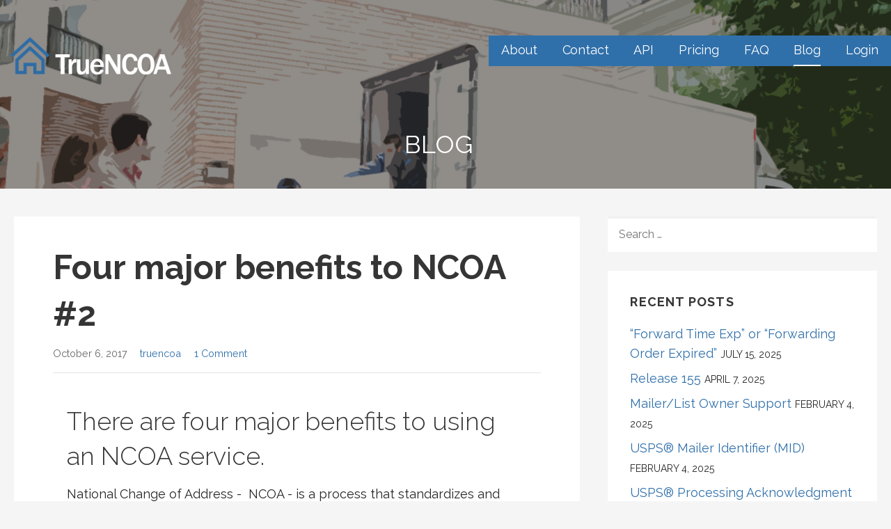

--- FILE ---
content_type: text/html; charset=UTF-8
request_url: https://truencoa.com/ncoa-benefit-2/
body_size: 14504
content:
<!DOCTYPE html>

<html lang="en-US">

<head>

	<meta charset="UTF-8">

	<meta name="viewport" content="width=device-width, initial-scale=1">

	<link rel="profile" href="http://gmpg.org/xfn/11">

	<link rel="pingback" href="https://truencoa.com/xmlrpc.php">

	<meta name='robots' content='index, follow, max-image-preview:large, max-snippet:-1, max-video-preview:-1' />
	<style>img:is([sizes="auto" i], [sizes^="auto," i]) { contain-intrinsic-size: 3000px 1500px }</style>
	
	<!-- This site is optimized with the Yoast SEO plugin v26.7 - https://yoast.com/wordpress/plugins/seo/ -->
	<title>Four major benefits to NCOA - Benefit #2: Save Money</title>
	<meta name="description" content="NCOA helps you 1) Improve delivery and response rates for mail campaigns 2) Qualify for bulk mail rates 3) Save money 4) Retain more donors" />
	<link rel="canonical" href="https://truencoa.com/ncoa-benefit-2/" />
	<meta property="og:locale" content="en_US" />
	<meta property="og:type" content="article" />
	<meta property="og:title" content="Four major benefits to NCOA - Benefit #2: Save Money" />
	<meta property="og:description" content="NCOA helps you 1) Improve delivery and response rates for mail campaigns 2) Qualify for bulk mail rates 3) Save money 4) Retain more donors" />
	<meta property="og:url" content="https://truencoa.com/ncoa-benefit-2/" />
	<meta property="og:site_name" content="TrueNCOA" />
	<meta property="article:published_time" content="2017-10-06T20:05:51+00:00" />
	<meta property="article:modified_time" content="2019-06-05T19:56:35+00:00" />
	<meta property="og:image" content="https://truencoa.com/wp-content/uploads/2017/09/save-money-1024x683.png" />
	<meta name="author" content="truencoa" />
	<meta name="twitter:card" content="summary_large_image" />
	<meta name="twitter:creator" content="@TeamTrueNCOA" />
	<meta name="twitter:site" content="@TeamTrueNCOA" />
	<meta name="twitter:label1" content="Written by" />
	<meta name="twitter:data1" content="truencoa" />
	<meta name="twitter:label2" content="Est. reading time" />
	<meta name="twitter:data2" content="2 minutes" />
	<script type="application/ld+json" class="yoast-schema-graph">{"@context":"https://schema.org","@graph":[{"@type":"Article","@id":"https://truencoa.com/ncoa-benefit-2/#article","isPartOf":{"@id":"https://truencoa.com/ncoa-benefit-2/"},"author":{"name":"truencoa","@id":"https://truencoa.com/#/schema/person/b20120e49dc34eab1d65dd315f9d02c7"},"headline":"Four major benefits to NCOA #2","datePublished":"2017-10-06T20:05:51+00:00","dateModified":"2019-06-05T19:56:35+00:00","mainEntityOfPage":{"@id":"https://truencoa.com/ncoa-benefit-2/"},"wordCount":441,"publisher":{"@id":"https://truencoa.com/#organization"},"image":{"@id":"https://truencoa.com/ncoa-benefit-2/#primaryimage"},"thumbnailUrl":"https://truencoa.com/wp-content/uploads/2017/09/save-money-1024x683.png","articleSection":["General Information"],"inLanguage":"en-US"},{"@type":"WebPage","@id":"https://truencoa.com/ncoa-benefit-2/","url":"https://truencoa.com/ncoa-benefit-2/","name":"Four major benefits to NCOA - Benefit #2: Save Money","isPartOf":{"@id":"https://truencoa.com/#website"},"primaryImageOfPage":{"@id":"https://truencoa.com/ncoa-benefit-2/#primaryimage"},"image":{"@id":"https://truencoa.com/ncoa-benefit-2/#primaryimage"},"thumbnailUrl":"https://truencoa.com/wp-content/uploads/2017/09/save-money-1024x683.png","datePublished":"2017-10-06T20:05:51+00:00","dateModified":"2019-06-05T19:56:35+00:00","description":"NCOA helps you 1) Improve delivery and response rates for mail campaigns 2) Qualify for bulk mail rates 3) Save money 4) Retain more donors","breadcrumb":{"@id":"https://truencoa.com/ncoa-benefit-2/#breadcrumb"},"inLanguage":"en-US","potentialAction":[{"@type":"ReadAction","target":["https://truencoa.com/ncoa-benefit-2/"]}]},{"@type":"ImageObject","inLanguage":"en-US","@id":"https://truencoa.com/ncoa-benefit-2/#primaryimage","url":"https://truencoa.com/wp-content/uploads/2017/09/save-money.png","contentUrl":"https://truencoa.com/wp-content/uploads/2017/09/save-money.png","width":1125,"height":750,"caption":"save money"},{"@type":"BreadcrumbList","@id":"https://truencoa.com/ncoa-benefit-2/#breadcrumb","itemListElement":[{"@type":"ListItem","position":1,"name":"Home","item":"https://truencoa.com/"},{"@type":"ListItem","position":2,"name":"Blog","item":"https://truencoa.com/blog/"},{"@type":"ListItem","position":3,"name":"Four major benefits to NCOA #2"}]},{"@type":"WebSite","@id":"https://truencoa.com/#website","url":"https://truencoa.com/","name":"TrueNCOA","description":"better, faster, cheaper NCOA","publisher":{"@id":"https://truencoa.com/#organization"},"potentialAction":[{"@type":"SearchAction","target":{"@type":"EntryPoint","urlTemplate":"https://truencoa.com/?s={search_term_string}"},"query-input":{"@type":"PropertyValueSpecification","valueRequired":true,"valueName":"search_term_string"}}],"inLanguage":"en-US"},{"@type":"Organization","@id":"https://truencoa.com/#organization","name":"TrueNCOA","url":"https://truencoa.com/","logo":{"@type":"ImageObject","inLanguage":"en-US","@id":"https://truencoa.com/#/schema/logo/image/","url":"https://truencoa.com/wp-content/uploads/2017/03/truencoa_logo_white_large-e1516235624323.png","contentUrl":"https://truencoa.com/wp-content/uploads/2017/03/truencoa_logo_white_large-e1516235624323.png","width":329,"height":85,"caption":"TrueNCOA"},"image":{"@id":"https://truencoa.com/#/schema/logo/image/"},"sameAs":["https://x.com/TeamTrueNCOA"]},{"@type":"Person","@id":"https://truencoa.com/#/schema/person/b20120e49dc34eab1d65dd315f9d02c7","name":"truencoa","image":{"@type":"ImageObject","inLanguage":"en-US","@id":"https://truencoa.com/#/schema/person/image/","url":"https://secure.gravatar.com/avatar/47da767af03e9b94bad197161180ef425a61bedfccaed83d5a0d4e57840fbcf3?s=96&d=mm&r=g","contentUrl":"https://secure.gravatar.com/avatar/47da767af03e9b94bad197161180ef425a61bedfccaed83d5a0d4e57840fbcf3?s=96&d=mm&r=g","caption":"truencoa"}}]}</script>
	<!-- / Yoast SEO plugin. -->


<link rel='dns-prefetch' href='//fonts.googleapis.com' />
<link rel="alternate" type="application/rss+xml" title="TrueNCOA &raquo; Feed" href="https://truencoa.com/feed/" />
<link rel="alternate" type="application/rss+xml" title="TrueNCOA &raquo; Comments Feed" href="https://truencoa.com/comments/feed/" />
<link rel="alternate" type="application/rss+xml" title="TrueNCOA &raquo; Four major benefits to NCOA #2 Comments Feed" href="https://truencoa.com/ncoa-benefit-2/feed/" />
<script type="text/javascript">
/* <![CDATA[ */
window._wpemojiSettings = {"baseUrl":"https:\/\/s.w.org\/images\/core\/emoji\/16.0.1\/72x72\/","ext":".png","svgUrl":"https:\/\/s.w.org\/images\/core\/emoji\/16.0.1\/svg\/","svgExt":".svg","source":{"concatemoji":"https:\/\/truencoa.com\/wp-includes\/js\/wp-emoji-release.min.js?ver=6.8.3"}};
/*! This file is auto-generated */
!function(s,n){var o,i,e;function c(e){try{var t={supportTests:e,timestamp:(new Date).valueOf()};sessionStorage.setItem(o,JSON.stringify(t))}catch(e){}}function p(e,t,n){e.clearRect(0,0,e.canvas.width,e.canvas.height),e.fillText(t,0,0);var t=new Uint32Array(e.getImageData(0,0,e.canvas.width,e.canvas.height).data),a=(e.clearRect(0,0,e.canvas.width,e.canvas.height),e.fillText(n,0,0),new Uint32Array(e.getImageData(0,0,e.canvas.width,e.canvas.height).data));return t.every(function(e,t){return e===a[t]})}function u(e,t){e.clearRect(0,0,e.canvas.width,e.canvas.height),e.fillText(t,0,0);for(var n=e.getImageData(16,16,1,1),a=0;a<n.data.length;a++)if(0!==n.data[a])return!1;return!0}function f(e,t,n,a){switch(t){case"flag":return n(e,"\ud83c\udff3\ufe0f\u200d\u26a7\ufe0f","\ud83c\udff3\ufe0f\u200b\u26a7\ufe0f")?!1:!n(e,"\ud83c\udde8\ud83c\uddf6","\ud83c\udde8\u200b\ud83c\uddf6")&&!n(e,"\ud83c\udff4\udb40\udc67\udb40\udc62\udb40\udc65\udb40\udc6e\udb40\udc67\udb40\udc7f","\ud83c\udff4\u200b\udb40\udc67\u200b\udb40\udc62\u200b\udb40\udc65\u200b\udb40\udc6e\u200b\udb40\udc67\u200b\udb40\udc7f");case"emoji":return!a(e,"\ud83e\udedf")}return!1}function g(e,t,n,a){var r="undefined"!=typeof WorkerGlobalScope&&self instanceof WorkerGlobalScope?new OffscreenCanvas(300,150):s.createElement("canvas"),o=r.getContext("2d",{willReadFrequently:!0}),i=(o.textBaseline="top",o.font="600 32px Arial",{});return e.forEach(function(e){i[e]=t(o,e,n,a)}),i}function t(e){var t=s.createElement("script");t.src=e,t.defer=!0,s.head.appendChild(t)}"undefined"!=typeof Promise&&(o="wpEmojiSettingsSupports",i=["flag","emoji"],n.supports={everything:!0,everythingExceptFlag:!0},e=new Promise(function(e){s.addEventListener("DOMContentLoaded",e,{once:!0})}),new Promise(function(t){var n=function(){try{var e=JSON.parse(sessionStorage.getItem(o));if("object"==typeof e&&"number"==typeof e.timestamp&&(new Date).valueOf()<e.timestamp+604800&&"object"==typeof e.supportTests)return e.supportTests}catch(e){}return null}();if(!n){if("undefined"!=typeof Worker&&"undefined"!=typeof OffscreenCanvas&&"undefined"!=typeof URL&&URL.createObjectURL&&"undefined"!=typeof Blob)try{var e="postMessage("+g.toString()+"("+[JSON.stringify(i),f.toString(),p.toString(),u.toString()].join(",")+"));",a=new Blob([e],{type:"text/javascript"}),r=new Worker(URL.createObjectURL(a),{name:"wpTestEmojiSupports"});return void(r.onmessage=function(e){c(n=e.data),r.terminate(),t(n)})}catch(e){}c(n=g(i,f,p,u))}t(n)}).then(function(e){for(var t in e)n.supports[t]=e[t],n.supports.everything=n.supports.everything&&n.supports[t],"flag"!==t&&(n.supports.everythingExceptFlag=n.supports.everythingExceptFlag&&n.supports[t]);n.supports.everythingExceptFlag=n.supports.everythingExceptFlag&&!n.supports.flag,n.DOMReady=!1,n.readyCallback=function(){n.DOMReady=!0}}).then(function(){return e}).then(function(){var e;n.supports.everything||(n.readyCallback(),(e=n.source||{}).concatemoji?t(e.concatemoji):e.wpemoji&&e.twemoji&&(t(e.twemoji),t(e.wpemoji)))}))}((window,document),window._wpemojiSettings);
/* ]]> */
</script>
<style id='wp-emoji-styles-inline-css' type='text/css'>

	img.wp-smiley, img.emoji {
		display: inline !important;
		border: none !important;
		box-shadow: none !important;
		height: 1em !important;
		width: 1em !important;
		margin: 0 0.07em !important;
		vertical-align: -0.1em !important;
		background: none !important;
		padding: 0 !important;
	}
</style>
<link rel='stylesheet' id='wp-block-library-css' href='https://truencoa.com/wp-includes/css/dist/block-library/style.min.css?ver=6.8.3' type='text/css' media='all' />
<style id='wp-block-library-theme-inline-css' type='text/css'>
.wp-block-audio :where(figcaption){color:#555;font-size:13px;text-align:center}.is-dark-theme .wp-block-audio :where(figcaption){color:#ffffffa6}.wp-block-audio{margin:0 0 1em}.wp-block-code{border:1px solid #ccc;border-radius:4px;font-family:Menlo,Consolas,monaco,monospace;padding:.8em 1em}.wp-block-embed :where(figcaption){color:#555;font-size:13px;text-align:center}.is-dark-theme .wp-block-embed :where(figcaption){color:#ffffffa6}.wp-block-embed{margin:0 0 1em}.blocks-gallery-caption{color:#555;font-size:13px;text-align:center}.is-dark-theme .blocks-gallery-caption{color:#ffffffa6}:root :where(.wp-block-image figcaption){color:#555;font-size:13px;text-align:center}.is-dark-theme :root :where(.wp-block-image figcaption){color:#ffffffa6}.wp-block-image{margin:0 0 1em}.wp-block-pullquote{border-bottom:4px solid;border-top:4px solid;color:currentColor;margin-bottom:1.75em}.wp-block-pullquote cite,.wp-block-pullquote footer,.wp-block-pullquote__citation{color:currentColor;font-size:.8125em;font-style:normal;text-transform:uppercase}.wp-block-quote{border-left:.25em solid;margin:0 0 1.75em;padding-left:1em}.wp-block-quote cite,.wp-block-quote footer{color:currentColor;font-size:.8125em;font-style:normal;position:relative}.wp-block-quote:where(.has-text-align-right){border-left:none;border-right:.25em solid;padding-left:0;padding-right:1em}.wp-block-quote:where(.has-text-align-center){border:none;padding-left:0}.wp-block-quote.is-large,.wp-block-quote.is-style-large,.wp-block-quote:where(.is-style-plain){border:none}.wp-block-search .wp-block-search__label{font-weight:700}.wp-block-search__button{border:1px solid #ccc;padding:.375em .625em}:where(.wp-block-group.has-background){padding:1.25em 2.375em}.wp-block-separator.has-css-opacity{opacity:.4}.wp-block-separator{border:none;border-bottom:2px solid;margin-left:auto;margin-right:auto}.wp-block-separator.has-alpha-channel-opacity{opacity:1}.wp-block-separator:not(.is-style-wide):not(.is-style-dots){width:100px}.wp-block-separator.has-background:not(.is-style-dots){border-bottom:none;height:1px}.wp-block-separator.has-background:not(.is-style-wide):not(.is-style-dots){height:2px}.wp-block-table{margin:0 0 1em}.wp-block-table td,.wp-block-table th{word-break:normal}.wp-block-table :where(figcaption){color:#555;font-size:13px;text-align:center}.is-dark-theme .wp-block-table :where(figcaption){color:#ffffffa6}.wp-block-video :where(figcaption){color:#555;font-size:13px;text-align:center}.is-dark-theme .wp-block-video :where(figcaption){color:#ffffffa6}.wp-block-video{margin:0 0 1em}:root :where(.wp-block-template-part.has-background){margin-bottom:0;margin-top:0;padding:1.25em 2.375em}
</style>
<style id='classic-theme-styles-inline-css' type='text/css'>
/*! This file is auto-generated */
.wp-block-button__link{color:#fff;background-color:#32373c;border-radius:9999px;box-shadow:none;text-decoration:none;padding:calc(.667em + 2px) calc(1.333em + 2px);font-size:1.125em}.wp-block-file__button{background:#32373c;color:#fff;text-decoration:none}
</style>
<link rel='stylesheet' id='font-awesome-css' href='https://truencoa.com/wp-content/plugins/contact-widgets/assets/css/font-awesome.min.css?ver=4.7.0' type='text/css' media='all' />
<style id='global-styles-inline-css' type='text/css'>
:root{--wp--preset--aspect-ratio--square: 1;--wp--preset--aspect-ratio--4-3: 4/3;--wp--preset--aspect-ratio--3-4: 3/4;--wp--preset--aspect-ratio--3-2: 3/2;--wp--preset--aspect-ratio--2-3: 2/3;--wp--preset--aspect-ratio--16-9: 16/9;--wp--preset--aspect-ratio--9-16: 9/16;--wp--preset--color--black: #000000;--wp--preset--color--cyan-bluish-gray: #abb8c3;--wp--preset--color--white: #ffffff;--wp--preset--color--pale-pink: #f78da7;--wp--preset--color--vivid-red: #cf2e2e;--wp--preset--color--luminous-vivid-orange: #ff6900;--wp--preset--color--luminous-vivid-amber: #fcb900;--wp--preset--color--light-green-cyan: #7bdcb5;--wp--preset--color--vivid-green-cyan: #00d084;--wp--preset--color--pale-cyan-blue: #8ed1fc;--wp--preset--color--vivid-cyan-blue: #0693e3;--wp--preset--color--vivid-purple: #9b51e0;--wp--preset--color--primary: #03263B;--wp--preset--color--secondary: #0b3954;--wp--preset--color--tertiary: #bddae6;--wp--preset--color--quaternary: #ff6663;--wp--preset--color--quinary: #ffffff;--wp--preset--gradient--vivid-cyan-blue-to-vivid-purple: linear-gradient(135deg,rgba(6,147,227,1) 0%,rgb(155,81,224) 100%);--wp--preset--gradient--light-green-cyan-to-vivid-green-cyan: linear-gradient(135deg,rgb(122,220,180) 0%,rgb(0,208,130) 100%);--wp--preset--gradient--luminous-vivid-amber-to-luminous-vivid-orange: linear-gradient(135deg,rgba(252,185,0,1) 0%,rgba(255,105,0,1) 100%);--wp--preset--gradient--luminous-vivid-orange-to-vivid-red: linear-gradient(135deg,rgba(255,105,0,1) 0%,rgb(207,46,46) 100%);--wp--preset--gradient--very-light-gray-to-cyan-bluish-gray: linear-gradient(135deg,rgb(238,238,238) 0%,rgb(169,184,195) 100%);--wp--preset--gradient--cool-to-warm-spectrum: linear-gradient(135deg,rgb(74,234,220) 0%,rgb(151,120,209) 20%,rgb(207,42,186) 40%,rgb(238,44,130) 60%,rgb(251,105,98) 80%,rgb(254,248,76) 100%);--wp--preset--gradient--blush-light-purple: linear-gradient(135deg,rgb(255,206,236) 0%,rgb(152,150,240) 100%);--wp--preset--gradient--blush-bordeaux: linear-gradient(135deg,rgb(254,205,165) 0%,rgb(254,45,45) 50%,rgb(107,0,62) 100%);--wp--preset--gradient--luminous-dusk: linear-gradient(135deg,rgb(255,203,112) 0%,rgb(199,81,192) 50%,rgb(65,88,208) 100%);--wp--preset--gradient--pale-ocean: linear-gradient(135deg,rgb(255,245,203) 0%,rgb(182,227,212) 50%,rgb(51,167,181) 100%);--wp--preset--gradient--electric-grass: linear-gradient(135deg,rgb(202,248,128) 0%,rgb(113,206,126) 100%);--wp--preset--gradient--midnight: linear-gradient(135deg,rgb(2,3,129) 0%,rgb(40,116,252) 100%);--wp--preset--font-size--small: 13px;--wp--preset--font-size--medium: 20px;--wp--preset--font-size--large: 36px;--wp--preset--font-size--x-large: 42px;--wp--preset--spacing--20: 0.44rem;--wp--preset--spacing--30: 0.67rem;--wp--preset--spacing--40: 1rem;--wp--preset--spacing--50: 1.5rem;--wp--preset--spacing--60: 2.25rem;--wp--preset--spacing--70: 3.38rem;--wp--preset--spacing--80: 5.06rem;--wp--preset--shadow--natural: 6px 6px 9px rgba(0, 0, 0, 0.2);--wp--preset--shadow--deep: 12px 12px 50px rgba(0, 0, 0, 0.4);--wp--preset--shadow--sharp: 6px 6px 0px rgba(0, 0, 0, 0.2);--wp--preset--shadow--outlined: 6px 6px 0px -3px rgba(255, 255, 255, 1), 6px 6px rgba(0, 0, 0, 1);--wp--preset--shadow--crisp: 6px 6px 0px rgba(0, 0, 0, 1);}:where(.is-layout-flex){gap: 0.5em;}:where(.is-layout-grid){gap: 0.5em;}body .is-layout-flex{display: flex;}.is-layout-flex{flex-wrap: wrap;align-items: center;}.is-layout-flex > :is(*, div){margin: 0;}body .is-layout-grid{display: grid;}.is-layout-grid > :is(*, div){margin: 0;}:where(.wp-block-columns.is-layout-flex){gap: 2em;}:where(.wp-block-columns.is-layout-grid){gap: 2em;}:where(.wp-block-post-template.is-layout-flex){gap: 1.25em;}:where(.wp-block-post-template.is-layout-grid){gap: 1.25em;}.has-black-color{color: var(--wp--preset--color--black) !important;}.has-cyan-bluish-gray-color{color: var(--wp--preset--color--cyan-bluish-gray) !important;}.has-white-color{color: var(--wp--preset--color--white) !important;}.has-pale-pink-color{color: var(--wp--preset--color--pale-pink) !important;}.has-vivid-red-color{color: var(--wp--preset--color--vivid-red) !important;}.has-luminous-vivid-orange-color{color: var(--wp--preset--color--luminous-vivid-orange) !important;}.has-luminous-vivid-amber-color{color: var(--wp--preset--color--luminous-vivid-amber) !important;}.has-light-green-cyan-color{color: var(--wp--preset--color--light-green-cyan) !important;}.has-vivid-green-cyan-color{color: var(--wp--preset--color--vivid-green-cyan) !important;}.has-pale-cyan-blue-color{color: var(--wp--preset--color--pale-cyan-blue) !important;}.has-vivid-cyan-blue-color{color: var(--wp--preset--color--vivid-cyan-blue) !important;}.has-vivid-purple-color{color: var(--wp--preset--color--vivid-purple) !important;}.has-black-background-color{background-color: var(--wp--preset--color--black) !important;}.has-cyan-bluish-gray-background-color{background-color: var(--wp--preset--color--cyan-bluish-gray) !important;}.has-white-background-color{background-color: var(--wp--preset--color--white) !important;}.has-pale-pink-background-color{background-color: var(--wp--preset--color--pale-pink) !important;}.has-vivid-red-background-color{background-color: var(--wp--preset--color--vivid-red) !important;}.has-luminous-vivid-orange-background-color{background-color: var(--wp--preset--color--luminous-vivid-orange) !important;}.has-luminous-vivid-amber-background-color{background-color: var(--wp--preset--color--luminous-vivid-amber) !important;}.has-light-green-cyan-background-color{background-color: var(--wp--preset--color--light-green-cyan) !important;}.has-vivid-green-cyan-background-color{background-color: var(--wp--preset--color--vivid-green-cyan) !important;}.has-pale-cyan-blue-background-color{background-color: var(--wp--preset--color--pale-cyan-blue) !important;}.has-vivid-cyan-blue-background-color{background-color: var(--wp--preset--color--vivid-cyan-blue) !important;}.has-vivid-purple-background-color{background-color: var(--wp--preset--color--vivid-purple) !important;}.has-black-border-color{border-color: var(--wp--preset--color--black) !important;}.has-cyan-bluish-gray-border-color{border-color: var(--wp--preset--color--cyan-bluish-gray) !important;}.has-white-border-color{border-color: var(--wp--preset--color--white) !important;}.has-pale-pink-border-color{border-color: var(--wp--preset--color--pale-pink) !important;}.has-vivid-red-border-color{border-color: var(--wp--preset--color--vivid-red) !important;}.has-luminous-vivid-orange-border-color{border-color: var(--wp--preset--color--luminous-vivid-orange) !important;}.has-luminous-vivid-amber-border-color{border-color: var(--wp--preset--color--luminous-vivid-amber) !important;}.has-light-green-cyan-border-color{border-color: var(--wp--preset--color--light-green-cyan) !important;}.has-vivid-green-cyan-border-color{border-color: var(--wp--preset--color--vivid-green-cyan) !important;}.has-pale-cyan-blue-border-color{border-color: var(--wp--preset--color--pale-cyan-blue) !important;}.has-vivid-cyan-blue-border-color{border-color: var(--wp--preset--color--vivid-cyan-blue) !important;}.has-vivid-purple-border-color{border-color: var(--wp--preset--color--vivid-purple) !important;}.has-vivid-cyan-blue-to-vivid-purple-gradient-background{background: var(--wp--preset--gradient--vivid-cyan-blue-to-vivid-purple) !important;}.has-light-green-cyan-to-vivid-green-cyan-gradient-background{background: var(--wp--preset--gradient--light-green-cyan-to-vivid-green-cyan) !important;}.has-luminous-vivid-amber-to-luminous-vivid-orange-gradient-background{background: var(--wp--preset--gradient--luminous-vivid-amber-to-luminous-vivid-orange) !important;}.has-luminous-vivid-orange-to-vivid-red-gradient-background{background: var(--wp--preset--gradient--luminous-vivid-orange-to-vivid-red) !important;}.has-very-light-gray-to-cyan-bluish-gray-gradient-background{background: var(--wp--preset--gradient--very-light-gray-to-cyan-bluish-gray) !important;}.has-cool-to-warm-spectrum-gradient-background{background: var(--wp--preset--gradient--cool-to-warm-spectrum) !important;}.has-blush-light-purple-gradient-background{background: var(--wp--preset--gradient--blush-light-purple) !important;}.has-blush-bordeaux-gradient-background{background: var(--wp--preset--gradient--blush-bordeaux) !important;}.has-luminous-dusk-gradient-background{background: var(--wp--preset--gradient--luminous-dusk) !important;}.has-pale-ocean-gradient-background{background: var(--wp--preset--gradient--pale-ocean) !important;}.has-electric-grass-gradient-background{background: var(--wp--preset--gradient--electric-grass) !important;}.has-midnight-gradient-background{background: var(--wp--preset--gradient--midnight) !important;}.has-small-font-size{font-size: var(--wp--preset--font-size--small) !important;}.has-medium-font-size{font-size: var(--wp--preset--font-size--medium) !important;}.has-large-font-size{font-size: var(--wp--preset--font-size--large) !important;}.has-x-large-font-size{font-size: var(--wp--preset--font-size--x-large) !important;}
:where(.wp-block-post-template.is-layout-flex){gap: 1.25em;}:where(.wp-block-post-template.is-layout-grid){gap: 1.25em;}
:where(.wp-block-columns.is-layout-flex){gap: 2em;}:where(.wp-block-columns.is-layout-grid){gap: 2em;}
:root :where(.wp-block-pullquote){font-size: 1.5em;line-height: 1.6;}
</style>
<link rel='stylesheet' id='fl-builder-layout-1108-css' href='https://truencoa.com/wp-content/uploads/bb-plugin/cache/1108-layout.css?ver=9fd3bfa383083b36d6d5b9cf2bb8d3ce' type='text/css' media='all' />
<link rel='stylesheet' id='wp-components-css' href='https://truencoa.com/wp-includes/css/dist/components/style.min.css?ver=6.8.3' type='text/css' media='all' />
<link rel='stylesheet' id='godaddy-styles-css' href='https://truencoa.com/wp-content/mu-plugins/vendor/wpex/godaddy-launch/includes/Dependencies/GoDaddy/Styles/build/latest.css?ver=2.0.2' type='text/css' media='all' />
<link rel='stylesheet' id='lyrical-css' href='https://truencoa.com/wp-content/themes/lyrical/style.css?ver=1.1.3' type='text/css' media='all' />
<style id='lyrical-inline-css' type='text/css'>
.site-header{background-image:url(https://truencoa.com/wp-content/uploads/2017/03/cropped-moving3.png);}
.site-title a,.site-title a:visited{color:#blank;}.site-title a:hover,.site-title a:visited:hover{color:rgba(, 0.8);}
.site-description{color:#ffffff;}
.hero,.hero .widget h1,.hero .widget h2,.hero .widget h3,.hero .widget h4,.hero .widget h5,.hero .widget h6,.hero .widget p,.hero .widget blockquote,.hero .widget cite,.hero .widget table,.hero .widget ul,.hero .widget ol,.hero .widget li,.hero .widget dd,.hero .widget dt,.hero .widget address,.hero .widget code,.hero .widget pre,.hero .widget .widget-title,.hero .page-header h1{color:#ffffff;}
.main-navigation ul li a,.main-navigation ul li a:visited,.main-navigation ul li a:hover,.main-navigation ul li a:focus,.main-navigation ul li a:visited:hover{color:#ffffff;}.main-navigation .sub-menu .menu-item-has-children > a::after{border-right-color:#ffffff;border-left-color:#ffffff;}.menu-toggle div{background-color:#ffffff;}.main-navigation ul li a:hover,.main-navigation ul li a:focus{color:rgba(255, 255, 255, 0.8);}
h1,h2,h3,h4,h5,h6,label,legend,table th,dl dt,.entry-title,.entry-title a,.entry-title a:visited,.widget-title{color:#353535;}.entry-title a:hover,.entry-title a:visited:hover,.entry-title a:focus,.entry-title a:visited:focus,.entry-title a:active,.entry-title a:visited:active{color:rgba(53, 53, 53, 0.8);}
body,input,select,textarea,input[type="text"]:focus,input[type="email"]:focus,input[type="url"]:focus,input[type="password"]:focus,input[type="search"]:focus,input[type="number"]:focus,input[type="tel"]:focus,input[type="range"]:focus,input[type="date"]:focus,input[type="month"]:focus,input[type="week"]:focus,input[type="time"]:focus,input[type="datetime"]:focus,input[type="datetime-local"]:focus,input[type="color"]:focus,textarea:focus,.navigation.pagination .paging-nav-text{color:#252525;}.fl-callout-text,.fl-rich-text{color:#252525;}hr{background-color:rgba(37, 37, 37, 0.1);border-color:rgba(37, 37, 37, 0.1);}input[type="text"],input[type="email"],input[type="url"],input[type="password"],input[type="search"],input[type="number"],input[type="tel"],input[type="range"],input[type="date"],input[type="month"],input[type="week"],input[type="time"],input[type="datetime"],input[type="datetime-local"],input[type="color"],textarea,.select2-container .select2-choice{color:rgba(37, 37, 37, 0.5);border-color:rgba(37, 37, 37, 0.1);}select,fieldset,blockquote,pre,code,abbr,acronym,.hentry table th,.hentry table td{border-color:rgba(37, 37, 37, 0.1);}.hentry table tr:hover td{background-color:rgba(37, 37, 37, 0.05);}
blockquote,.entry-meta,.entry-footer,.comment-meta .says,.logged-in-as,.wp-block-coblocks-author__heading{color:#686868;}
.site-footer .widget-title,.site-footer h1,.site-footer h2,.site-footer h3,.site-footer h4,.site-footer h5,.site-footer h6{color:#ffffff;}
.site-footer .widget,.site-footer .widget form label{color:#ffffff;}
.footer-menu ul li a,.footer-menu ul li a:visited{color:#686868;}.site-info-wrapper .social-menu a{background-color:#686868;}.footer-menu ul li a:hover,.footer-menu ul li a:visited:hover{color:rgba(104, 104, 104, 0.8);}
.site-info-wrapper .site-info-text{color:#686868;}
a,a:visited,.entry-title a:hover,.entry-title a:visited:hover{color:#3070aa;}.navigation.pagination .nav-links .page-numbers.current,.social-menu a:hover{background-color:#3070aa;}a:hover,a:visited:hover,a:focus,a:visited:focus,a:active,a:visited:active{color:rgba(48, 112, 170, 0.8);}.comment-list li.bypostauthor{border-color:rgba(48, 112, 170, 0.2);}
button,a.button,a.button:visited,input[type="button"],input[type="reset"],input[type="submit"],.wp-block-button__link,.site-info-wrapper .social-menu a:hover{background-color:#3070aa;border-color:#3070aa;}.woocommerce-cart-menu-item .woocommerce.widget_shopping_cart p.buttons a{background-color:#3070aa;}a.fl-button,a.fl-button:visited,.content-area .fl-builder-content a.fl-button,.content-area .fl-builder-content a.fl-button:visited{background-color:#3070aa;border-color:#3070aa;}button:hover,button:active,button:focus,a.button:hover,a.button:active,a.button:focus,a.button:visited:hover,a.button:visited:active,a.button:visited:focus,input[type="button"]:hover,input[type="button"]:active,input[type="button"]:focus,input[type="reset"]:hover,input[type="reset"]:active,input[type="reset"]:focus,input[type="submit"]:hover,input[type="submit"]:active,input[type="submit"]:focus{background-color:rgba(48, 112, 170, 0.8);border-color:rgba(48, 112, 170, 0.8);}a.fl-button:hover,a.fl-button:active,a.fl-button:focus,a.fl-button:visited:hover,a.fl-button:visited:active,a.fl-button:visited:focus,.content-area .fl-builder-content a.fl-button:hover,.content-area .fl-builder-content a.fl-button:active,.content-area .fl-builder-content a.fl-button:focus,.content-area .fl-builder-content a.fl-button:visited:hover,.content-area .fl-builder-content a.fl-button:visited:active,.content-area .fl-builder-content a.fl-button:visited:focus{background-color:rgba(48, 112, 170, 0.8);border-color:rgba(48, 112, 170, 0.8);}
button,button:hover,button:active,button:focus,a.button,a.button:hover,a.button:active,a.button:focus,a.button:visited,a.button:visited:hover,a.button:visited:active,a.button:visited:focus,input[type="button"],input[type="button"]:hover,input[type="button"]:active,input[type="button"]:focus,input[type="reset"],input[type="reset"]:hover,input[type="reset"]:active,input[type="reset"]:focus,input[type="submit"],input[type="submit"]:hover,input[type="submit"]:active,input[type="submit"]:focus,.wp-block-button__link{color:#ffffff;}a.fl-button
				a.fl-button:hover,a.fl-button:active,a.fl-button:focus,a.fl-button:visited,a.fl-button:visited:hover,a.fl-button:visited:active,a.fl-button:visited:focus,.content-area .fl-builder-content a.fl-button,.content-area .fl-builder-content a.fl-button *,.content-area .fl-builder-content a.fl-button:visited,.content-area .fl-builder-content a.fl-button:visited *{color:#ffffff;}
body{background-color:#f5f5f5;}.navigation.pagination .nav-links .page-numbers.current{color:#f5f5f5;}
.hentry,.comments-area,.widget,#page > .page-title-container{background-color:#ffffff;}
.site-header{background-color:#141414;}.site-header{-webkit-box-shadow:inset 0 0 0 9999em;-moz-box-shadow:inset 0 0 0 9999em;box-shadow:inset 0 0 0 9999em;color:rgba(20, 20, 20, 0.50);}
.site-footer{background-color:#141414;}
.site-info-wrapper{background-color:#2d2d2d;}.site-info-wrapper .social-menu a,.site-info-wrapper .social-menu a:visited,.site-info-wrapper .social-menu a:hover,.site-info-wrapper .social-menu a:visited:hover{color:#2d2d2d;}
.has-primary-color{color:#03263B;}.has-primary-background-color{background-color:#03263B;}
.has-secondary-color{color:#0b3954;}.has-secondary-background-color{background-color:#0b3954;}
.has-tertiary-color{color:#bddae6;}.has-tertiary-background-color{background-color:#bddae6;}
.has-quaternary-color{color:#ff6663;}.has-quaternary-background-color{background-color:#ff6663;}
.has-quinary-color{color:#ffffff;}.has-quinary-background-color{background-color:#ffffff;}
.main-navigation li li a,.menu-toggle:not( [style*="display: none"] ) + .main-navigation,.menu-toggle:not( [style*="display: none"] ) + .main-navigation .expand{background-color:#3070aa;}.main-navigation li li a:hover,.main-navigation li li a:visited:hover{background-color:rgba(48, 112, 170, 0.8);}
</style>
<link rel='stylesheet' id='lyrical-fonts-css' href='https://fonts.googleapis.com/css?family=Playfair+Display%3A300%2C400%2C700%7CRaleway%3A300%2C400%2C700&#038;subset=latin&#038;ver=1.8.9' type='text/css' media='all' />
<style id='lyrical-fonts-inline-css' type='text/css'>
.site-title{font-family:"Playfair Display", sans-serif;}
.main-navigation ul li a,.main-navigation ul li a:visited,button,a.button,a.fl-button,input[type="button"],input[type="reset"],input[type="submit"]{font-family:"Raleway", sans-serif;}
h1,h2,h3,h4,h5,h6,label,legend,table th,dl dt,.entry-title,.widget-title{font-family:"Raleway", sans-serif;}
body,p,ol li,ul li,dl dd,.fl-callout-text{font-family:"Raleway", sans-serif;}
blockquote,.entry-meta,.entry-footer,.comment-list li .comment-meta .says,.comment-list li .comment-metadata,.comment-reply-link,#respond .logged-in-as{font-family:"Raleway", sans-serif;}
</style>
<script type="text/javascript" src="https://truencoa.com/wp-includes/js/jquery/jquery.min.js?ver=3.7.1" id="jquery-core-js"></script>
<script type="text/javascript" src="https://truencoa.com/wp-includes/js/jquery/jquery-migrate.min.js?ver=3.4.1" id="jquery-migrate-js"></script>
<link rel="https://api.w.org/" href="https://truencoa.com/wp-json/" /><link rel="alternate" title="JSON" type="application/json" href="https://truencoa.com/wp-json/wp/v2/posts/1108" /><link rel="EditURI" type="application/rsd+xml" title="RSD" href="https://truencoa.com/xmlrpc.php?rsd" />
<meta name="generator" content="WordPress 6.8.3" />
<link rel='shortlink' href='https://truencoa.com/?p=1108' />
<link rel="alternate" title="oEmbed (JSON)" type="application/json+oembed" href="https://truencoa.com/wp-json/oembed/1.0/embed?url=https%3A%2F%2Ftruencoa.com%2Fncoa-benefit-2%2F" />
<link rel="alternate" title="oEmbed (XML)" type="text/xml+oembed" href="https://truencoa.com/wp-json/oembed/1.0/embed?url=https%3A%2F%2Ftruencoa.com%2Fncoa-benefit-2%2F&#038;format=xml" />
<!-- Google Tag Manager -->
<script>(function(w,d,s,l,i){w[l]=w[l]||[];w[l].push({'gtm.start':
new Date().getTime(),event:'gtm.js'});var f=d.getElementsByTagName(s)[0],
j=d.createElement(s),dl=l!='dataLayer'?'&l='+l:'';j.async=true;j.src=
'https://www.googletagmanager.com/gtm.js?id='+i+dl;f.parentNode.insertBefore(j,f);
})(window,document,'script','dataLayer','GTM-TKQ9VWR');</script>
<!-- End Google Tag Manager -->
		<style type="text/css">.recentcomments a{display:inline !important;padding:0 !important;margin:0 !important;}</style><style type='text/css'>
.site-title,.site-description{position:absolute;clip:rect(1px, 1px, 1px, 1px);}
</style><style type="text/css" id="custom-background-css">
body.custom-background { background-color: #f5f5f5; }
</style>
	<link rel="icon" href="https://truencoa.com/wp-content/uploads/2017/03/truencoa_icon.png" sizes="32x32" />
<link rel="icon" href="https://truencoa.com/wp-content/uploads/2017/03/truencoa_icon.png" sizes="192x192" />
<link rel="apple-touch-icon" href="https://truencoa.com/wp-content/uploads/2017/03/truencoa_icon.png" />
<meta name="msapplication-TileImage" content="https://truencoa.com/wp-content/uploads/2017/03/truencoa_icon.png" />
		<style type="text/css" id="wp-custom-css">
			/*
You can add your own CSS here.

Click the help icon above to learn more.
*/

.site-info-wrapper .site-info-text {
    color: #252525;
    display: none;
}

.site-header {
    color: rgba(20, 20, 20, 0.40)
}

.priority {
    font-size: 22px;
    font-weight: bolder;
    color: #3f3;
}

.img-bordered {
    padding: 10px;
    border: 2px solid #ddd;
    margin: 20px;
}

.main-navigation.open {
    background-color: #3070aa;
}

#savings_text {
    display: inline-block;
    font-size: 24px;
    vertical-align: middle;
}

    #savings_text p {
        overflow: hidden;
        line-height: 28px;
    }

#savings_image {
    padding: 0px;
}

    #savings_image img {
        float: left;
        margin-top: 0px;
        margin-right: 20px;
    }

#average_text {
    display: inline-block;
    font-size: 24px;
    vertical-align: middle;
    color: #3070aa;
    font-weight: bold
}

#amount_text, #updates_total_text, #updates_week_text {
    color: #3070aa;
    font-size: 32px;
    font-weight: bolder;
}

#truencoa_map_title {
    font-size: 24px;
    text-align: center;
    width: 100%;
    margin-bottom: 20px;
}

#truencoa_map_widget {
    text-align: center;
    width: 100%;
}

#truencoa_map {
    width: 100%;
    margin: 0px;
    border: 1px solid #ddd;
    border-radius: 4px;
    height: 600px;
    overflow: hidden;
}

#truencoa_map_footer {
    font-size: 14px;
    color: #ccc;
    text-align: center;
    width: 100%;
    margin-top: 10px;
    font-style: italic;
}

.full-width {
	max-width:100%;
}

.full-width .fl-node-content
{
		max-width:100%;
}
svg g path {
    stroke-opacity: .5;
    stroke-width: .5px;
}

   svg g path[stroke=west_to_east] {
        stroke: url(#path_gradient_west_to_east);
    }

    svg g path[stroke=east_to_west] {
        stroke: url(#path_gradient_east_to_west);
    }

.responsive-table{
	overflow-x:auto;
}

.responsive-table-scroll:before{
	position:absolute;
	right:0px;
	top:-0px;
	margin:10px;
	font-style:italic;
  content:"Scroll to see more -->";
}
.row, .navigation, #content, .site-branding-container, .site-footer .site-footer-inner, .site-header-wrapper, .featured-content .entry-header .entry-header-row, .hero, .site-info-wrapper .site-info, .featured-content .featured-content-inner {
 max-width: 100%;
 }		</style>
		
</head>

<body class="wp-singular post-template-default single single-post postid-1108 single-format-standard custom-background wp-custom-logo wp-theme-primer wp-child-theme-lyrical fl-builder fl-builder-lite-2-9-4-2 fl-no-js custom-header-image layout-two-column-default">

	
	<div id="page" class="hfeed site">

		<a class="skip-link screen-reader-text" href="#content">Skip to content</a>

		
		<header id="masthead" class="site-header" role="banner">

			
			<div class="site-header-wrapper">

				
<div class="site-title-wrapper">

	<a href="https://truencoa.com/" class="custom-logo-link" rel="home"><img width="329" height="85" src="https://truencoa.com/wp-content/uploads/2017/03/truencoa_logo_white_large-e1516235624323.png" class="custom-logo" alt="TrueNCOA" decoding="async" srcset="https://truencoa.com/wp-content/uploads/2017/03/truencoa_logo_white_large-e1516235624323.png 329w, https://truencoa.com/wp-content/uploads/2017/03/truencoa_logo_white_large-e1516235624323-300x78.png 300w" sizes="(max-width: 329px) 100vw, 329px" /></a>
	<div class="site-title"><a href="https://truencoa.com/" rel="home">TrueNCOA</a></div>
	<div class="site-description">better, faster, cheaper NCOA</div>
</div><!-- .site-title-wrapper -->

<div class="main-navigation-container">

	
<div class="menu-toggle" id="menu-toggle" role="button" tabindex="0"
	>
	<div></div>
	<div></div>
	<div></div>
</div><!-- #menu-toggle -->

	<nav id="site-navigation" class="main-navigation">

		<div class="menu-primary-menu-container"><ul id="menu-primary-menu" class="menu"><li id="menu-item-1714" class="menu-item menu-item-type-post_type menu-item-object-page menu-item-1714"><a href="https://truencoa.com/about/">About</a></li>
<li id="menu-item-171" class="menu-item menu-item-type-post_type menu-item-object-page menu-item-171"><a href="https://truencoa.com/contact/">Contact</a></li>
<li id="menu-item-3830" class="menu-item menu-item-type-post_type menu-item-object-page menu-item-3830"><a href="https://truencoa.com/api/">API</a></li>
<li id="menu-item-1718" class="menu-item menu-item-type-post_type menu-item-object-page menu-item-1718"><a href="https://truencoa.com/pricing/">Pricing</a></li>
<li id="menu-item-1784" class="menu-item menu-item-type-post_type menu-item-object-page menu-item-1784"><a href="https://truencoa.com/faq/">FAQ</a></li>
<li id="menu-item-1717" class="menu-item menu-item-type-post_type menu-item-object-page current_page_parent menu-item-1717"><a href="https://truencoa.com/blog/">Blog</a></li>
<li id="menu-item-1692" class="menu-item menu-item-type-custom menu-item-object-custom menu-item-1692"><a href="//app.truencoa.com/Users/Login">Login</a></li>
</ul></div>
	</nav><!-- #site-navigation -->

	
</div>

<div class="hero">

	
	<div class="hero-inner">

		
<div class="page-title-container">

	<header class="page-header">

		<h2 class="page-title">Blog</h2>
	</header><!-- .entry-header -->

</div><!-- .page-title-container -->

	</div>

</div>

			</div><!-- .site-header-wrapper -->

			
		</header><!-- #masthead -->

		
		<div id="content" class="site-content">

<div id="primary" class="content-area">

	<main id="main" class="site-main" role="main">

	
<article id="post-1108" class="post-1108 post type-post status-publish format-standard hentry category-general-ncoa-information">

	
<header class="entry-header">

	<div class="entry-header-row">

		<div class="entry-header-column">

			
			
				<h1 class="entry-title">Four major benefits to NCOA #2</h1>

			
			
		</div><!-- .entry-header-column -->

	</div><!-- .entry-header-row -->

</header><!-- .entry-header -->

	
<div class="entry-meta">

	
		<span class="posted-date">October 6, 2017</span>

	
	<span class="posted-author"><a href="https://truencoa.com/author/truegivers/" title="Posts by truencoa" rel="author">truencoa</a></span>

	
		<span class="comments-number">

			<a href="https://truencoa.com/ncoa-benefit-2/#comments" class="comments-link" >1 Comment</a>
		</span>

	
</div><!-- .entry-meta -->

	
		
	
	
		
<div class="entry-content">

	<div class="fl-builder-content fl-builder-content-1108 fl-builder-content-primary" data-post-id="1108"><div class="fl-row fl-row-fixed-width fl-row-bg-none fl-node-59cad8bb8a4ff fl-row-default-height fl-row-align-center" data-node="59cad8bb8a4ff">
	<div class="fl-row-content-wrap">
						<div class="fl-row-content fl-row-fixed-width fl-node-content">
		
<div class="fl-col-group fl-node-59cad8bb8dadc" data-node="59cad8bb8dadc">
			<div class="fl-col fl-node-59cad8bb8db83 fl-col-bg-color" data-node="59cad8bb8db83">
	<div class="fl-col-content fl-node-content"><div class="fl-module fl-module-rich-text fl-node-59cad8bdc2d91" data-node="59cad8bdc2d91">
	<div class="fl-module-content fl-node-content">
		<div class="fl-rich-text">
	<h2>There are four major benefits to using an NCOA service.</h2>
<p>National Change of Address -  NCOA - is a process that standardizes and updates the addresses on your mail list. (Read more about <a href="https://truencoa.com/faq/">NCOA here</a>.)</p>
<p>Whether you send out mailings once a month or once a year, your organization will benefit from NCOA.</p>
<p><figure id="attachment_1137" aria-describedby="caption-attachment-1137" style="width: 688px" class="wp-caption aligncenter"><img fetchpriority="high" decoding="async" class="wp-image-1137 size-large" src="https://truencoa.com/wp-content/uploads/2017/09/save-money-1024x683.png" alt="save money" width="688" height="459" srcset="https://truencoa.com/wp-content/uploads/2017/09/save-money-1024x683.png 1024w, https://truencoa.com/wp-content/uploads/2017/09/save-money-300x200.png 300w, https://truencoa.com/wp-content/uploads/2017/09/save-money-768x512.png 768w, https://truencoa.com/wp-content/uploads/2017/09/save-money.png 1125w" sizes="(max-width: 688px) 100vw, 688px" /><figcaption id="caption-attachment-1137" class="wp-caption-text">NCOA services help you reduce your postage expenses and increase your response rates.</figcaption></figure></p>
<h3>Benefit #2: Save Money</h3>
<p>Returned mail can be an expensive double whammy. Any mail that's returned to you is money lost on wasted postage. It costs a few cents here and there if a few mail pieces get returned. But, the cost of wasted postage can pile up if entire segments of your mail campaign are getting returned to you (remember... 12% of Americans move every year).</p>
<p>When a mail piece gets returned to your organization, it's a drain on your time and resources. Someone has to review the mail, understand what went wrong, and correct the address in your database. On top of that, you've wasted postage and missed an engagement opportunity with your donor.</p>
<p>Crucially, to qualify for non-profit and bulk mail discounts, mailers must meet the United States Postal Service's <a href="https://ribbs.usps.gov/index.cfm?page=moveupdate">Move Update Standard.</a> This standard requires mailers who claim presorted or automation prices for First-Class Mail® or Standard Mail® service to demonstrate that they have updated their mailing list within 95 days before the mailing date.</p>
<p><em>You don't qualify for these discounts if you don't meet the Move Update Standard.</em> Use an NCOA service every 95 days to stay USPS compliant and to benefit from bulk mailing rates.</p>
<p style="text-align: center;"><a class="button" href="https://truencoa.com/ncoa-benefit-3/">Learn about benefit #3</a></p>
<hr />
<h3>About Us</h3>
<p>TrueNCOA was created to empower organizations of all shapes and sizes to reap the benefits of NCOA. We want to help you improve delivery rates for your mail campaigns, reduce the amount of returned mail you receive, and help you save money.</p>
<p>We don't believe in charging according to traditional pricing models, which often require a high minimum number of records and include additional fees to export your updated data. Instead, TrueNCOA provides the same exact service as any other provider at a fraction of the cost. Our flat rate pricing is just $20 a file, and we have no file size limitations making this the perfect solution for non-profits of any size.</p>
<p>TrueNCOA will save you at least $20 and keep you USPS compliant at no extra cost if you are mailing more than 850 records each year. Learn more about our <a href="https://truencoa.com/pricing/">unlimited, flat rate service here</a> or contact us at <a href="mailto:support@truencoa.com">support@truencoa.com</a> with questions.</p>
</div>
	</div>
</div>
</div>
</div>
	</div>
		</div>
	</div>
</div>
</div>
</div><!-- .entry-content -->

	
	
<footer class="entry-footer">

	<div class="entry-footer-right">

		
	</div>

	
		
		
			<span class="cat-links">

				Posted in: <a href="https://truencoa.com/category/general-ncoa-information/" rel="category tag">General Information</a>
			</span>

		
		
		
	
</footer><!-- .entry-footer -->

</article><!-- #post-## -->

	<nav class="navigation post-navigation" aria-label="Posts">
		<h2 class="screen-reader-text">Post navigation</h2>
		<div class="nav-links"><div class="nav-previous"><a href="https://truencoa.com/ncoa-benefit-1/" rel="prev">&larr; Four major benefits to NCOA #1</a></div><div class="nav-next"><a href="https://truencoa.com/ncoa-benefit-3/" rel="next">Four major benefits to NCOA #3 &rarr;</a></div></div>
	</nav>
<div id="comments" class="comments-area">

	
		<h2 class="comments-title">
		1 thought on <span>&ldquo;Four major benefits to NCOA #2&rdquo;</span>		</h2>

		
		<ol class="comment-list">
				<li id="comment-263" class="pingback even thread-even depth-1">
			<div class="comment-body">
				Pingback: <a href="https://truencoa.com/ncoa-benefit-1/" class="url" rel="ugc">Four major benefits to NCOA - Benefit #1: Improve Delivery Rates</a> 			</div>
		</li><!-- #comment-## -->
		</ol><!-- .comment-list -->

		
	
	
		<p class="no-comments">Comments are closed.</p>

	
	
</div><!-- #comments -->

	</main><!-- #main -->

</div><!-- #primary -->


<div id="secondary" class="widget-area" role="complementary">

	<aside id="search-2" class="widget widget_search"><form role="search" method="get" class="search-form" action="https://truencoa.com/">
				<label>
					<span class="screen-reader-text">Search for:</span>
					<input type="search" class="search-field" placeholder="Search &hellip;" value="" name="s" />
				</label>
				<input type="submit" class="search-submit" value="Search" />
			</form></aside>
		<aside id="recent-posts-2" class="widget widget_recent_entries">
		<h4 class="widget-title">Recent Posts</h4>
		<ul>
											<li>
					<a href="https://truencoa.com/forward-time-expired/">&#8220;Forward Time Exp&#8221; or &#8220;Forwarding Order Expired&#8221;</a>
											<span class="post-date">July 15, 2025</span>
									</li>
											<li>
					<a href="https://truencoa.com/release-155/">Release 155</a>
											<span class="post-date">April 7, 2025</span>
									</li>
											<li>
					<a href="https://truencoa.com/mailer-list-owner-support/">Mailer/List Owner Support</a>
											<span class="post-date">February 4, 2025</span>
									</li>
											<li>
					<a href="https://truencoa.com/usps-mailer-identifier-mid/">USPS® Mailer Identifier (MID)</a>
											<span class="post-date">February 4, 2025</span>
									</li>
											<li>
					<a href="https://truencoa.com/usps-processing-acknowledgment-form-paf/">USPS® Processing Acknowledgment Form (PAF)</a>
											<span class="post-date">February 4, 2025</span>
									</li>
											<li>
					<a href="https://truencoa.com/deceased-identification-di/">Deceased Identification (DI)</a>
											<span class="post-date">January 13, 2025</span>
									</li>
											<li>
					<a href="https://truencoa.com/nursing-home-identification-nhi/">Nursing Home Identification (NHI)</a>
											<span class="post-date">January 13, 2025</span>
									</li>
											<li>
					<a href="https://truencoa.com/correctional-facility-identification-cfi/">Correctional Facility Identification (CFI)</a>
											<span class="post-date">January 13, 2025</span>
									</li>
					</ul>

		</aside><aside id="recent-comments-2" class="widget widget_recent_comments"><h4 class="widget-title">Recent Comments</h4><ul id="recentcomments"><li class="recentcomments"><span class="comment-author-link"><a href="https://truencoa.com/address-validation-address-verification/" class="url" rel="ugc">Address Validation &amp; Address Verification - TrueNCOA</a></span> on <a href="https://truencoa.com/understanding-ncoa-data-2/#comment-28864">Understanding Your NCOA Data</a></li><li class="recentcomments"><span class="comment-author-link"><a href="https://npoimpact.com/index.php/2021/01/19/10-strategies-to-supercharge-annual-fundraising-success-in-2021/" class="url" rel="ugc external nofollow">10 Strategies to Supercharge Annual Fundraising Success in 2021 &#8211; NPO Impact!</a></span> on <a href="https://truencoa.com/guide-to-ncoa-national-change-of-address-for-non-profits/#comment-27914">Guide to NCOA (National Change of Address) for Non-Profits</a></li><li class="recentcomments"><span class="comment-author-link"><a href="https://bloomerang.co/blog/10-strategies-to-supercharge-annual-fundraising-success-in-2021/" class="url" rel="ugc external nofollow">10 Strategies to Supercharge Annual Fundraising Success in 2021</a></span> on <a href="https://truencoa.com/guide-to-ncoa-national-change-of-address-for-non-profits/#comment-27913">Guide to NCOA (National Change of Address) for Non-Profits</a></li></ul></aside><aside id="archives-2" class="widget widget_archive"><h4 class="widget-title">Archives</h4>
			<ul>
					<li><a href='https://truencoa.com/2025/07/'>July 2025</a></li>
	<li><a href='https://truencoa.com/2025/04/'>April 2025</a></li>
	<li><a href='https://truencoa.com/2025/02/'>February 2025</a></li>
	<li><a href='https://truencoa.com/2025/01/'>January 2025</a></li>
	<li><a href='https://truencoa.com/2024/12/'>December 2024</a></li>
	<li><a href='https://truencoa.com/2024/11/'>November 2024</a></li>
	<li><a href='https://truencoa.com/2024/10/'>October 2024</a></li>
	<li><a href='https://truencoa.com/2024/09/'>September 2024</a></li>
	<li><a href='https://truencoa.com/2024/08/'>August 2024</a></li>
	<li><a href='https://truencoa.com/2024/07/'>July 2024</a></li>
	<li><a href='https://truencoa.com/2024/04/'>April 2024</a></li>
	<li><a href='https://truencoa.com/2024/03/'>March 2024</a></li>
	<li><a href='https://truencoa.com/2024/02/'>February 2024</a></li>
	<li><a href='https://truencoa.com/2024/01/'>January 2024</a></li>
	<li><a href='https://truencoa.com/2023/12/'>December 2023</a></li>
	<li><a href='https://truencoa.com/2023/11/'>November 2023</a></li>
	<li><a href='https://truencoa.com/2023/10/'>October 2023</a></li>
	<li><a href='https://truencoa.com/2023/06/'>June 2023</a></li>
	<li><a href='https://truencoa.com/2023/04/'>April 2023</a></li>
	<li><a href='https://truencoa.com/2023/03/'>March 2023</a></li>
	<li><a href='https://truencoa.com/2023/02/'>February 2023</a></li>
	<li><a href='https://truencoa.com/2023/01/'>January 2023</a></li>
	<li><a href='https://truencoa.com/2022/12/'>December 2022</a></li>
	<li><a href='https://truencoa.com/2022/11/'>November 2022</a></li>
	<li><a href='https://truencoa.com/2022/10/'>October 2022</a></li>
	<li><a href='https://truencoa.com/2022/08/'>August 2022</a></li>
	<li><a href='https://truencoa.com/2022/07/'>July 2022</a></li>
	<li><a href='https://truencoa.com/2022/06/'>June 2022</a></li>
	<li><a href='https://truencoa.com/2022/05/'>May 2022</a></li>
	<li><a href='https://truencoa.com/2022/04/'>April 2022</a></li>
	<li><a href='https://truencoa.com/2022/02/'>February 2022</a></li>
	<li><a href='https://truencoa.com/2022/01/'>January 2022</a></li>
	<li><a href='https://truencoa.com/2021/12/'>December 2021</a></li>
	<li><a href='https://truencoa.com/2021/11/'>November 2021</a></li>
	<li><a href='https://truencoa.com/2021/10/'>October 2021</a></li>
	<li><a href='https://truencoa.com/2021/09/'>September 2021</a></li>
	<li><a href='https://truencoa.com/2021/08/'>August 2021</a></li>
	<li><a href='https://truencoa.com/2021/07/'>July 2021</a></li>
	<li><a href='https://truencoa.com/2021/06/'>June 2021</a></li>
	<li><a href='https://truencoa.com/2021/05/'>May 2021</a></li>
	<li><a href='https://truencoa.com/2021/04/'>April 2021</a></li>
	<li><a href='https://truencoa.com/2021/03/'>March 2021</a></li>
	<li><a href='https://truencoa.com/2021/02/'>February 2021</a></li>
	<li><a href='https://truencoa.com/2021/01/'>January 2021</a></li>
	<li><a href='https://truencoa.com/2020/12/'>December 2020</a></li>
	<li><a href='https://truencoa.com/2020/11/'>November 2020</a></li>
	<li><a href='https://truencoa.com/2020/10/'>October 2020</a></li>
	<li><a href='https://truencoa.com/2020/09/'>September 2020</a></li>
	<li><a href='https://truencoa.com/2020/08/'>August 2020</a></li>
	<li><a href='https://truencoa.com/2020/07/'>July 2020</a></li>
	<li><a href='https://truencoa.com/2020/06/'>June 2020</a></li>
	<li><a href='https://truencoa.com/2020/05/'>May 2020</a></li>
	<li><a href='https://truencoa.com/2020/04/'>April 2020</a></li>
	<li><a href='https://truencoa.com/2020/03/'>March 2020</a></li>
	<li><a href='https://truencoa.com/2020/02/'>February 2020</a></li>
	<li><a href='https://truencoa.com/2020/01/'>January 2020</a></li>
	<li><a href='https://truencoa.com/2019/12/'>December 2019</a></li>
	<li><a href='https://truencoa.com/2019/11/'>November 2019</a></li>
	<li><a href='https://truencoa.com/2019/10/'>October 2019</a></li>
	<li><a href='https://truencoa.com/2019/09/'>September 2019</a></li>
	<li><a href='https://truencoa.com/2019/08/'>August 2019</a></li>
	<li><a href='https://truencoa.com/2019/07/'>July 2019</a></li>
	<li><a href='https://truencoa.com/2019/06/'>June 2019</a></li>
	<li><a href='https://truencoa.com/2019/05/'>May 2019</a></li>
	<li><a href='https://truencoa.com/2019/04/'>April 2019</a></li>
	<li><a href='https://truencoa.com/2019/03/'>March 2019</a></li>
	<li><a href='https://truencoa.com/2019/02/'>February 2019</a></li>
	<li><a href='https://truencoa.com/2019/01/'>January 2019</a></li>
	<li><a href='https://truencoa.com/2018/12/'>December 2018</a></li>
	<li><a href='https://truencoa.com/2018/11/'>November 2018</a></li>
	<li><a href='https://truencoa.com/2018/10/'>October 2018</a></li>
	<li><a href='https://truencoa.com/2018/09/'>September 2018</a></li>
	<li><a href='https://truencoa.com/2018/08/'>August 2018</a></li>
	<li><a href='https://truencoa.com/2018/07/'>July 2018</a></li>
	<li><a href='https://truencoa.com/2018/06/'>June 2018</a></li>
	<li><a href='https://truencoa.com/2018/05/'>May 2018</a></li>
	<li><a href='https://truencoa.com/2018/04/'>April 2018</a></li>
	<li><a href='https://truencoa.com/2018/03/'>March 2018</a></li>
	<li><a href='https://truencoa.com/2018/02/'>February 2018</a></li>
	<li><a href='https://truencoa.com/2018/01/'>January 2018</a></li>
	<li><a href='https://truencoa.com/2017/12/'>December 2017</a></li>
	<li><a href='https://truencoa.com/2017/11/'>November 2017</a></li>
	<li><a href='https://truencoa.com/2017/10/'>October 2017</a></li>
	<li><a href='https://truencoa.com/2017/09/'>September 2017</a></li>
	<li><a href='https://truencoa.com/2017/08/'>August 2017</a></li>
	<li><a href='https://truencoa.com/2017/05/'>May 2017</a></li>
	<li><a href='https://truencoa.com/2017/04/'>April 2017</a></li>
	<li><a href='https://truencoa.com/2017/03/'>March 2017</a></li>
			</ul>

			</aside>
</div><!-- #secondary -->

		</div><!-- #content -->

		
		<footer id="colophon" class="site-footer">

			<div class="site-footer-inner">

					<div class="footer-widget-area columns-2">

	
		<div class="footer-widget">

			<aside id="text-11" class="widget widget_text"><h4 class="widget-title">Powered by</h4>			<div class="textwidget"><a href="https://truegivers.com"><img src="https://truencoa.com/wp-content/uploads/2017/03/tg_gray_small.png"/></a>
<br/><br/><br/>
<h5>Policies and Terms</h5>
<a href="/privacy-policy/">Privacy Policy</a><br/>
<a href="/terms/">Terms of Service</a></div>
		</aside>
		</div>

	
		<div class="footer-widget">

			<aside id="text-13" class="widget widget_text"><h4 class="widget-title">USPS Trademarks</h4>			<div class="textwidget"><p>The following trademarks and registrations are owned by the <a href="https://www.usps.com/">United States Postal Service (USPS)</a> &#8211; <a href="https://postalpro.usps.com/certifications/cass">CASS</a>, <a href="https://postalpro.usps.com/address-quality/dsf2">DSF<sup>2</sup></a>, <a href="https://postalpro.usps.com/address-quality/lacslink">LACS<sup>Link</sup></a>, <a href="https://postalpro.usps.com/mailing-and-shipping-services/NCOALink">NCOA<sup>Link</sup></a></p>
</div>
		</aside>
		</div>

	
	</div>
	
			</div><!-- .site-footer-inner -->

		</footer><!-- #colophon -->

		
<div class="site-info-wrapper">

	<div class="site-info">

		<div class="site-info-inner">

			
<div class="site-info-text">

	Copyright &copy; 2026 TrueNCOA
</div>

		</div><!-- .site-info-inner -->

	</div><!-- .site-info -->

</div><!-- .site-info-wrapper -->

	</div><!-- #page -->

	<script type="speculationrules">
{"prefetch":[{"source":"document","where":{"and":[{"href_matches":"\/*"},{"not":{"href_matches":["\/wp-*.php","\/wp-admin\/*","\/wp-content\/uploads\/*","\/wp-content\/*","\/wp-content\/plugins\/*","\/wp-content\/themes\/lyrical\/*","\/wp-content\/themes\/primer\/*","\/*\\?(.+)"]}},{"not":{"selector_matches":"a[rel~=\"nofollow\"]"}},{"not":{"selector_matches":".no-prefetch, .no-prefetch a"}}]},"eagerness":"conservative"}]}
</script>
<!-- Google Tag Manager (noscript) -->
<noscript><iframe src="https://www.googletagmanager.com/ns.html?id=GTM-TKQ9VWR"
height="0" width="0" style="display:none;visibility:hidden"></iframe></noscript>
<!-- End Google Tag Manager (noscript) -->
		<script type="text/javascript" src="https://truencoa.com/wp-content/uploads/bb-plugin/cache/1108-layout.js?ver=e7fc9939368a7f83697f3fc27f9d44c0" id="fl-builder-layout-1108-js"></script>
<script type="text/javascript" src="https://truencoa.com/wp-content/themes/primer/assets/js/navigation.min.js?ver=1.8.9" id="primer-navigation-js"></script>
	<script>
	/* IE11 skip link focus fix */
	/(trident|msie)/i.test(navigator.userAgent)&&document.getElementById&&window.addEventListener&&window.addEventListener("hashchange",function(){var t,e=location.hash.substring(1);/^[A-z0-9_-]+$/.test(e)&&(t=document.getElementById(e))&&(/^(?:a|select|input|button|textarea)$/i.test(t.tagName)||(t.tabIndex=-1),t.focus())},!1);
	</script>
	
</body>

</html>


--- FILE ---
content_type: text/html; charset=utf-8
request_url: https://api.truencoa.com/reports/map
body_size: 2263
content:

<script>
    function drawMap(url) {

        L.mapbox.accessToken = 'pk.eyJ1IjoidHJ1ZWdpdmVycyIsImEiOiJjaW5uYXBjdzMwenVtdWdseXNtbjZ0NWY1In0.5AYQJxX-pNBDfshyC_AObw';
        var map = L.mapbox.map('truencoa_map')
            .setView([46, -117], 3)
            .addLayer(L.mapbox.styleLayer('mapbox://styles/mapbox/light-v10'));
        map.minZoom = 3;
        map.scrollWheelZoom.disable();
        var lines = L.mapbox.featureLayer()
            .loadURL(url)
            .addTo(map);

        lines.on('ready', function (e) {

            var svg = document.getElementsByTagName('svg')[0]; //Get svg element
            var defs = document.createElementNS("http://www.w3.org/2000/svg", 'defs');

            // add gradient WestToEast
            var linearGradientWestToEast = document.createElementNS("http://www.w3.org/2000/svg", 'linearGradient');
            linearGradientWestToEast.setAttribute("id", "path_gradient_west_to_east");
            defs.appendChild(linearGradientWestToEast);
            var stopWestToEast1 = document.createElementNS("http://www.w3.org/2000/svg", 'stop');
            stopWestToEast1.setAttribute("stop-color", "#ddd");
            linearGradientWestToEast.appendChild(stopWestToEast1);
            var stopWestToEast2 = document.createElementNS("http://www.w3.org/2000/svg", 'stop');
            stopWestToEast2.setAttribute("offset", "100%");
            stopWestToEast2.setAttribute("stop-color", "#3070AA");
            linearGradientWestToEast.appendChild(stopWestToEast2);

            // add gradient EastToWest
            var linearGradientEastToWest = document.createElementNS("http://www.w3.org/2000/svg", 'linearGradient');
            linearGradientEastToWest.setAttribute("id", "path_gradient_east_to_west");
            defs.appendChild(linearGradientEastToWest);
            var stopEastToWest1 = document.createElementNS("http://www.w3.org/2000/svg", 'stop');
            stopEastToWest1.setAttribute("stop-color", "#3070AA");
            linearGradientEastToWest.appendChild(stopEastToWest1);
            var stopEastToWest2 = document.createElementNS("http://www.w3.org/2000/svg", 'stop');
            stopEastToWest2.setAttribute("offset", "100%");
            stopEastToWest2.setAttribute("stop-color", "#ddd");
            linearGradientEastToWest.appendChild(stopEastToWest2);

            svg.appendChild(defs);
        });


    }
</script>
<div id="truencoa_map"></div>


--- FILE ---
content_type: text/plain
request_url: https://www.google-analytics.com/j/collect?v=1&_v=j102&a=1293187470&t=pageview&_s=1&dl=https%3A%2F%2Ftruencoa.com%2Fncoa-benefit-2%2F&ul=en-us%40posix&dt=Four%20major%20benefits%20to%20NCOA%20-%20Benefit%20%232%3A%20Save%20Money&sr=1280x720&vp=1280x720&_u=YEBAAAABAAAAAC~&jid=1267163045&gjid=718764888&cid=1447595303.1768650696&tid=UA-93518937-4&_gid=1543925689.1768650696&_r=1&_slc=1&gtm=45He61e1n81TKQ9VWRv76485657za200zd76485657&gcd=13l3l3l3l1l1&dma=0&tag_exp=102015665~103116026~103200004~104527907~104528501~104684208~104684211~105391253~115938465~115938468~116988316~117041588&z=414717849
body_size: -450
content:
2,cG-Q420SM5QR3